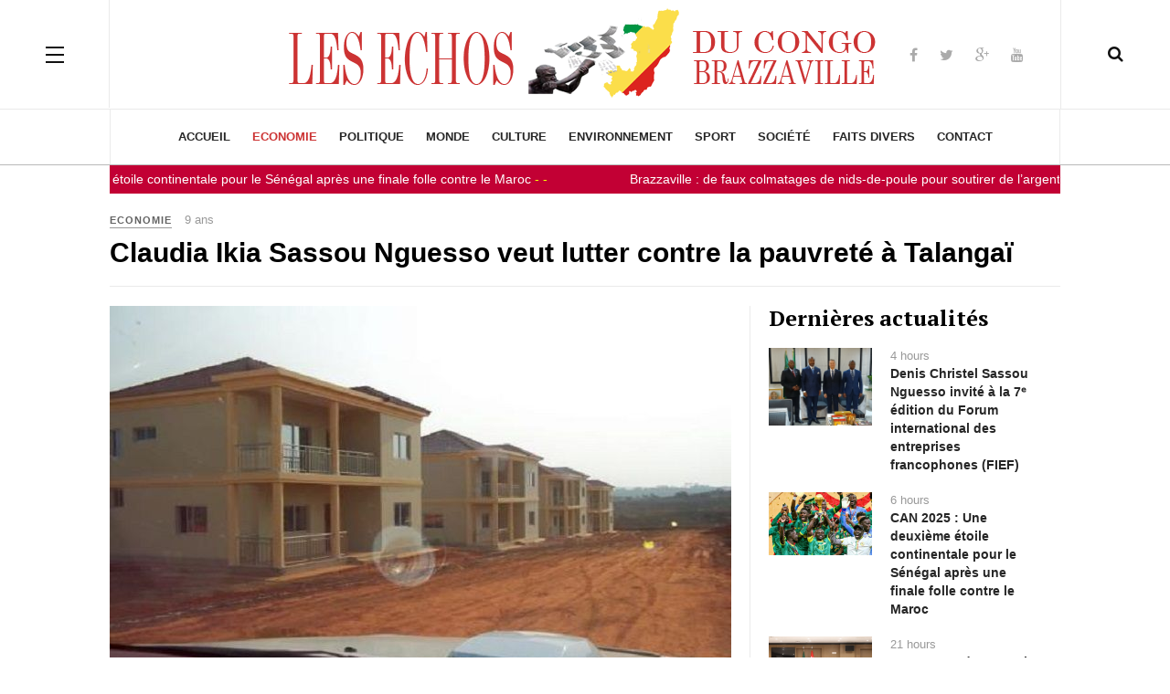

--- FILE ---
content_type: text/html; charset=utf-8
request_url: https://lesechos-congobrazza.com/economie/1492-claudia-ikia-sassou-nguesso-veut-lutter-contre-la-pauvrete-a-talangai
body_size: 9209
content:

<!DOCTYPE html>
<html lang="fr-fr" dir="ltr"
	  class='com_content view-article itemid-102 j31'>
<head>
<meta name="google-site-verification" content="-siAF5EUnxI2kHLDJ61qsbLhxKcQ66T9Ob8MLx5FMtc" />
<script>
  (function(i,s,o,g,r,a,m){i['GoogleAnalyticsObject']=r;i[r]=i[r]||function(){
  (i[r].q=i[r].q||[]).push(arguments)},i[r].l=1*new Date();a=s.createElement(o),
  m=s.getElementsByTagName(o)[0];a.async=1;a.src=g;m.parentNode.insertBefore(a,m)
  })(window,document,'script','//www.google-analytics.com/analytics.js','ga');

  ga('create', 'UA-70852223-1', 'auto');
  ga('send', 'pageview');

</script>
<link rel="image_src" href="https://lesechos-congobrazza.com/images/logo11.png" />
<script async src="//pagead2.googlesyndication.com/pagead/js/adsbygoogle.js"></script>
<script>
     (adsbygoogle = window.adsbygoogle || []).push({
          google_ad_client: "ca-pub-1208995523492846",
          enable_page_level_ads: true
     });
</script>
<script async src="//pagead2.googlesyndication.com/pagead/js/adsbygoogle.js"></script>
<script>
     (adsbygoogle = window.adsbygoogle || []).push({
          google_ad_client: "ca-pub-1208995523492846",
          enable_page_level_ads: true
     });
</script>
	<base href="https://lesechos-congobrazza.com/economie/1492-claudia-ikia-sassou-nguesso-veut-lutter-contre-la-pauvrete-a-talangai" />
	<meta http-equiv="content-type" content="text/html; charset=utf-8" />
	<meta name="og:title" content="Claudia Ikia Sassou Nguesso  veut lutter contre la pauvreté à Talangaï" />
	<meta name="og:type" content="article" />
	<meta name="og:image" content="https://lesechos-congobrazza.com/images/DAKO.jpg" />
	<meta name="og:url" content="https://lesechos-congobrazza.com/economie/1492-claudia-ikia-sassou-nguesso-veut-lutter-contre-la-pauvrete-a-talangai" />
	<meta name="og:site_name" content="Les Echos du Congo Brazzaville" />
	<meta name="og:description" content="Site d'information et d'actualité du Congo Brazzaville. Politique, économie, culture, sport, société et faits d'hivers..." />
	<meta name="author" content="SIKA Jean Jacques" />
	<meta name="robots" content="max-snippet:-1, max-image-preview:large, max-video-preview:-1" />
	<meta name="description" content="Site d'information et d'actualité du Congo Brazzaville. Politique, économie, culture, sport, société et faits d'hivers..." />
	<meta name="generator" content="Joomla! - Open Source Content Management" />
	<title>Claudia Ikia Sassou Nguesso  veut lutter contre la pauvreté à Talangaï</title>
	<link href="/templates/ja_magz_ii/favicon.ico" rel="shortcut icon" type="image/vnd.microsoft.icon" />
	<link href="https://lesechos-congobrazza.com/component/search/?Itemid=102&amp;catid=9&amp;id=1492&amp;format=opensearch" rel="search" title="Valider Les Echos du Congo Brazzaville" type="application/opensearchdescription+xml" />
	<link href="//lesechos-congobrazza.com/economie/1492-claudia-ikia-sassou-nguesso-veut-lutter-contre-la-pauvrete-a-talangai" rel="canonical" />
	<link rel="stylesheet" type="text/css" href="/media/plg_jchoptimize/assets/nz/1/0/7c0e4cd68c5b22d73a4a082e5c75ef8d.css"/>
	<link href="/plugins/system/jce/css/content.css?aa754b1f19c7df490be4b958cf085e7c" rel="stylesheet" type="text/css" />
	<link rel="stylesheet" type="text/css" href="/media/plg_jchoptimize/assets/nz/1/1/7c0e4cd68c5b22d73a4a082e5c75ef8d.css"/>
	
	
	
	
	
	<link href="//fonts.googleapis.com/css?family=PT+Serif:400,700" rel="stylesheet" type="text/css" />
	<link rel="stylesheet" type="text/css" href="/media/plg_jchoptimize/assets/nz/1/2/7c0e4cd68c5b22d73a4a082e5c75ef8d.css"/>
	<link href="/modules/mod_jux_news_ticker/assets/css/style/custom-132.css" rel="stylesheet" type="text/css" />
	<link href="/modules/mod_jux_news_ticker/assets/css/style.css" rel="stylesheet" type="text/css" />
	<link href="/modules/mod_jux_news_ticker/assets/css/font-awesome.min.css" rel="stylesheet" type="text/css" />
	<link href="/modules/mod_jux_news_ticker/assets/css/dark.css" rel="stylesheet" type="text/css" />
	<style type="text/css">

	</style>
	<script type="application/json" class="joomla-script-options new">{"csrf.token":"a4022f1204149fc99ced6b3edb7908bb","system.paths":{"root":"","base":""}}</script>
	<script type="application/javascript" src="/media/plg_jchoptimize/assets/nz/1/0/ebf037fcf209264cb9b79d8ebd006f30.js"></script>
	
	
	
	<script src="/plugins/system/t3/base-bs3/bootstrap/js/bootstrap.js?b9ba6e395a2310a4c8b6b56caafbdc3a" type="text/javascript"></script>
	<script src="/media/plg_n3tcopylink/js/copylink.min.js?b9ba6e395a2310a4c8b6b56caafbdc3a" type="text/javascript"></script>
	<script src="/plugins/system/t3/base-bs3/js/jquery.tap.min.js" type="text/javascript"></script>
	<script src="/plugins/system/t3/base-bs3/js/off-canvas.js" type="text/javascript"></script>
	<script src="/plugins/system/t3/base-bs3/js/script.js" type="text/javascript"></script>
	<script src="/plugins/system/t3/base-bs3/js/menu.js" type="text/javascript"></script>
	<script type="application/javascript" src="/media/plg_jchoptimize/assets/nz/1/1/ebf037fcf209264cb9b79d8ebd006f30.js"></script>
	
	
	
	<script src="/modules/mod_jux_news_ticker/assets/js/jquery.stickit.js" type="text/javascript"></script>
	<script src="/modules/mod_jux_news_ticker/assets/js/newsticker.jquery.js" type="text/javascript"></script>
	<script src="/modules/mod_jux_news_ticker/assets/js/jquery.sticky.js" type="text/javascript"></script>
	<script type="application/javascript" src="/media/plg_jchoptimize/assets/nz/1/2/ebf037fcf209264cb9b79d8ebd006f30.js"></script>
	<script src="/plugins/system/cleantalkantispam/js/ct-functions.js?1768840850" type="text/javascript"></script>
	<script src="https://moderate.cleantalk.org/ct-bot-detector-wrapper.js" type="text/javascript"></script>
	<script type="text/javascript">
jQuery(window).on('load',  function() {
				new JCaption('img.caption');
			});jQuery(function($){ initTooltips(); $("body").on("subform-row-add", initTooltips); function initTooltips (event, container) { container = container || document;$(container).find(".hasTooltip").tooltip({"html": true,"container": "body"});} });
        CopyLink.addEvent(window, 'load', function () {
          new CopyLink({
            container : document.body,
            handler : function () {
              return 'https://lesechos-congobrazza.com';
            },
            minimalSelection: 1
          });
        });
      
				const ctPublicData = {
					typeOfCookie: "simple_cookies"
				}
			var ct_setcookie = 1;ctSetCookie("ct_checkjs", "1067836546", "0");
	</script>
	<!-- Start: Google Structured Data -->
             <script type="application/ld+json"> { "@context": "https://schema.org", "@type": "BreadcrumbList", "itemListElement": [ { "@type": "ListItem", "position": 1, "name": "Home", "item": "https://lesechos-congobrazza.com/" }, { "@type": "ListItem", "position": 2, "name": "economie", "item": "https://lesechos-congobrazza.com/economie" }, { "@type": "ListItem", "position": 3, "name": "Claudia Ikia Sassou Nguesso veut lutter contre la pauvreté à Talangaï", "item": "https://lesechos-congobrazza.com/economie/1492-claudia-ikia-sassou-nguesso-veut-lutter-contre-la-pauvrete-a-talangai" } ] } </script>
            <!-- End: Google Structured Data -->

	
<!-- META FOR IOS & HANDHELD -->
	<meta name="viewport" content="width=device-width, initial-scale=1.0, maximum-scale=1.0, user-scalable=no"/>
	<style type="text/stylesheet">
		@-webkit-viewport   { width: device-width; }
		@-moz-viewport      { width: device-width; }
		@-ms-viewport       { width: device-width; }
		@-o-viewport        { width: device-width; }
		@viewport           { width: device-width; }
	</style>
	<script type="text/javascript">
		//<![CDATA[
		if (navigator.userAgent.match(/IEMobile\/10\.0/)) {
			var msViewportStyle = document.createElement("style");
			msViewportStyle.appendChild(
				document.createTextNode("@-ms-viewport{width:auto!important}")
			);
			document.getElementsByTagName("head")[0].appendChild(msViewportStyle);
		}
		//]]>
	</script>
<meta name="HandheldFriendly" content="true"/>
<meta name="apple-mobile-web-app-capable" content="YES"/>
<!-- //META FOR IOS & HANDHELD -->




<!-- Le HTML5 shim and media query for IE8 support -->
<!--[if lt IE 9]>
<script src="//html5shim.googlecode.com/svn/trunk/html5.js"></script>
<script type="text/javascript" src="/plugins/system/t3/base-bs3/js/respond.min.js"></script>
<![endif]-->

<!-- You can add Google Analytics here or use T3 Injection feature -->

  </head>

<body class="">

<div class="t3-wrapper search-close"> <!-- Need this wrapper for off-canvas menu. Remove if you don't use of-canvas -->

  
<!-- HEADER -->
<header id="t3-header" class="t3-header wrap">
	<div class="container">
		<div class="row">
							
<button class="btn btn-primary off-canvas-toggle " type="button" data-pos="left" data-nav="#t3-off-canvas" data-effect="off-canvas-effect-4">
  <span class="patty"></span>
</button>

<!-- OFF-CANVAS SIDEBAR -->
<div id="t3-off-canvas" class="t3-off-canvas ">
  <div class="t3-off-canvas-body">
    <div class="t3-module module " id="Mod99"><div class="module-inner"><h3 class="module-title "><span>Magazine</span></h3><div class="module-ct"><ul class="nav nav-pills nav-stacked menu">
<li class="item-146"><a href="/qui-sommes-nous" class="">Qui sommes-nous ?</a></li><li class="item-145"><a href="https://lesechos-congobrazza.com/contact-redaction" class="">Contact  </a></li></ul>
</div></div></div><div class="t3-module module hidden-lg " id="Mod100"><div class="module-inner"><h3 class="module-title "><span>Menus</span></h3><div class="module-ct"><ul class="nav nav-pills nav-stacked menu">
<li class="item-101 default"><a href="/" class="">Accueil</a></li><li class="item-102 current active"><a href="/economie" class="">economie</a></li><li class="item-104"><a href="/politique" class="">Politique</a></li><li class="item-103"><a href="/le-monde" class="">Monde</a></li><li class="item-137"><a href="/culture" class="">Culture</a></li><li class="item-140"><a href="/environnement" class="">Environnement</a></li><li class="item-135"><a href="/sport" class="">Sport</a></li><li class="item-136"><a href="/societe" class="">Société</a></li><li class="item-138"><a href="/faits-divers" class="">Faits divers</a></li><li class="item-189"><a href="/contact-redaction" class="">Contact</a></li></ul>
</div></div></div>
  </div>
</div>
<!-- //OFF-CANVAS SIDEBAR -->


							
			<!-- LOGO -->
			<div class="col-xs-12 col-md-4 logo">
				<div class="logo-image logo-control">
					<a href="/" title="Les Echos du Congo Brazzaville">
																				<img class="logo-img" src="/templates/ja_magz_ii/images/logo.png" alt="Les Echos du Congo Brazzaville" />
																																	<img class="logo-img-sm" src="/images/joomlart/logo/logo-small.png" alt="Les Echos du Congo Brazzaville" />
																			<span>Les Echos du Congo Brazzaville</span>
					</a>
					<small class="site-slogan"></small>
				</div>
			</div>
			<!-- //LOGO -->

							<div class="headright">
											<!-- HEAD SEARCH -->
						<div class="head-search ">
							<i class="fa fa-search"></i>
							<div class="search search-full">
	<form action="/economie" method="post" class="form-inline form-search">
		<label for="mod-search-searchword" class="element-invisible">Rechercher</label> <input name="searchword" autocomplete="off" id="mod-search-searchword" maxlength="200"  class="form-control search-query" type="search" size="0" placeholder="Recherche..." />		<input type="hidden" name="task" value="search" />
		<input type="hidden" name="option" value="com_search" />
		<input type="hidden" name="Itemid" value="102" />
	</form>
</div>

						</div>
						<!-- //HEAD SEARCH -->
										
										
											<!-- HEAD SOCIAL -->
						<div class="head-social ">
							

<div class="customhidden-xs"  >
	<p><br /> </p>
<ul class="social-list">
<li><a href="https://www.facebook.com/lesechoscongobrazzaville" class="facebook" title="Facebook"><em class="fa fa-facebook"></em></a></li>
<li><a href="https://twitter.com/echocongobrazza" class="twitter" title="Twitter"><em class="fa fa-twitter"></em></a></li>
<li><a href="https://plus.google.com/108337802315771836916" class="google-plus" title="Google plus"><em class="fa fa-google-plus"></em></a></li>
<li><a href="https://www.youtube.com" class="youtube" title="Youtube"><em class="fa fa-youtube"></em></a></li>
</ul></div>

						</div>
						<!-- //HEAD SOCIAL -->
									</div>
			
		</div>
	</div>
</header>
<!-- //HEADER -->

  
<!-- MAIN NAVIGATION -->
<nav id="t3-mainnav" class="wrap navbar navbar-default t3-mainnav">
	<div class="container">

		<!-- Brand and toggle get grouped for better mobile display -->
		<div class="navbar-header">
		
			
		</div>

		
		<div class="t3-navbar navbar-collapse collapse">
			<div  class="t3-megamenu"  data-responsive="true">
<ul itemscope itemtype="http://www.schema.org/SiteNavigationElement" class="nav navbar-nav level0">
<li itemprop='name'  data-id="101" data-level="1">
<a itemprop='url' class=""  href="/"   data-target="#">Accueil </a>

</li>
<li itemprop='name' class="current active" data-id="102" data-level="1">
<a itemprop='url' class=""  href="/economie"   data-target="#">economie </a>

</li>
<li itemprop='name'  data-id="104" data-level="1">
<a itemprop='url' class=""  href="/politique"   data-target="#">Politique </a>

</li>
<li itemprop='name'  data-id="103" data-level="1">
<a itemprop='url' class=""  href="/le-monde"   data-target="#">Monde </a>

</li>
<li itemprop='name'  data-id="137" data-level="1">
<a itemprop='url' class=""  href="/culture"   data-target="#">Culture </a>

</li>
<li itemprop='name'  data-id="140" data-level="1">
<a itemprop='url' class=""  href="/environnement"   data-target="#">Environnement </a>

</li>
<li itemprop='name'  data-id="135" data-level="1">
<a itemprop='url' class=""  href="/sport"   data-target="#">Sport </a>

</li>
<li itemprop='name'  data-id="136" data-level="1">
<a itemprop='url' class=""  href="/societe"   data-target="#">Société </a>

</li>
<li itemprop='name'  data-id="138" data-level="1">
<a itemprop='url' class=""  href="/faits-divers"   data-target="#">Faits divers </a>

</li>
<li itemprop='name'  data-id="189" data-level="1">
<a itemprop='url' class=""  href="/contact-redaction"   data-target="#">Contact </a>

</li>
</ul>
</div>

		</div>

	</div>
</nav>
<!-- //MAIN NAVIGATION -->

<script>
	(function ($){
		var maps = [];
		$(maps).each (function (){
			$('li[data-id="' + this['id'] + '"]').addClass (this['class']);
		});
	})(jQuery);
</script>
<!-- //MAIN NAVIGATION -->

  
	<!-- Banner Top -->
	<div class="wrap t3-banner t3-banner-top">
		<div class="container">
			<div id="jux_news_ticker132" style="z-index:99!important;">
    <div class="jux_sticky ticker-static">
                <!-- Style Slide -->
                
                <!-- Style Type -->
                                            
                    <!-- Style Scroll -->
                                                                        <div id="jux-ticker132" style="height: 100%">
                                <ul id="newsticker_demo_fade" class="newsticker">
                                                                        <!-- Merge External Link -->
                                    
                                                                                                                        <!-- Process datetime -->
                                                                                        <li>
                                                <a href="/economie/11817-denis-christel-sassou-nguesso-invite-a-la-7-edition-du-forum-international-des-entreprises-francophones-fief" target="_self" title="Denis Christel Sassou Nguesso invité à la 7ᵉ édition du Forum international des entreprises francophones (FIEF)"><p class="jux-title">Denis Christel Sassou Nguesso invité à la 7ᵉ édition du Forum international des entreprises francophones (FIEF)</p></a>
                                                                                                                                                            <span class="time_color"> - </span>
                                                        <span class="time_color"> -</span>
                                                                                                                                                </li>
                                                                                    <!-- Process datetime -->
                                                                                        <li>
                                                <a href="/sport/11816-can-2025-une-deuxieme-etoile-continentale-pour-le-senegal-apres-une-finale-folle-contre-le-maroc" target="_self" title="CAN  2025 : Une deuxième étoile continentale pour le Sénégal après une finale folle contre le Maroc "><p class="jux-title">CAN  2025 : Une deuxième étoile continentale pour le Sénégal après une finale folle contre le Maroc </p></a>
                                                                                                                                                            <span class="time_color"> - </span>
                                                        <span class="time_color"> -</span>
                                                                                                                                                </li>
                                                                                    <!-- Process datetime -->
                                                                                        <li>
                                                <a href="/societe/11815-brazzaville-de-faux-colmatages-de-nids-de-poule-pour-soutirer-de-l-argent-aux-automobilistes" target="_self" title="Brazzaville : de faux colmatages de nids-de-poule pour soutirer de l’argent aux automobilistes"><p class="jux-title">Brazzaville : de faux colmatages de nids-de-poule pour soutirer de l’argent aux automobilistes</p></a>
                                                                                                                                                            <span class="time_color"> - </span>
                                                        <span class="time_color"> -</span>
                                                                                                                                                </li>
                                                                                    <!-- Process datetime -->
                                                                                        <li>
                                                <a href="/le-monde/11814-rdc-grands-lacs-le-togo-recentre-la-mediation-sur-des-resultats-concrets" target="_self" title="RDC – Grands Lacs : le Togo recentre la médiation sur des résultats concrets "><p class="jux-title">RDC – Grands Lacs : le Togo recentre la médiation sur des résultats concrets </p></a>
                                                                                                                                                            <span class="time_color"> - </span>
                                                        <span class="time_color"> -</span>
                                                                                                                                                </li>
                                                                            
                                                                                                                        <li>
                                                <a href="/Congo : une baleinière prend feu au port de Yoro à Brazzaville" target="_self" title="Congo : une baleinière prend feu au port de Yoro à Brazzaville"><p>Congo : une baleinière prend feu au port de Yoro à Brazzaville</p></a>
                                            </li>
                                                                                    <li>
                                                <a href="/Congo : Un véhicule de la SNPC percute et casse  l’aile droite d’un avion de Canair" target="_self" title="Congo : Un véhicule de la SNPC percute et casse  l’aile droite d’un avion de Canair"><p>Congo : Un véhicule de la SNPC percute et casse  l’aile droite d’un avion de Canair</p></a>
                                            </li>
                                                                                                            </ul>
                            </div>
                                                            </div>
            
    </div>

    <!-- Process if display type is static -->
                        <script>
                jQuery(document).ready(function ($) {
                    $('#jux_news_ticker132').stickit({
                        scope: StickScope.Document, 
                        top: 0
                    });
                });
            </script>
                <!-- Process if display type is slide -->      
    
    

    <!-- jQuery style type -->
        <!-- jQuery scroll type -->
            <script>
            jQuery('#newsticker_demo_fade').newsticker({
                'style': 'scroll',
                'tickerTitle': '',
                'pauseOnHover': true,
                'autoStart': true,
                'showControls': false,
                'scrollSpeed': 20,
                'transitionSpeed': 4000
            });

        </script>
        
    
		</div>
	</div>
	<!-- //Banner Top -->

  
  


  

<div id="t3-mainbody" class="container t3-mainbody">
	<div class="row">

		<!-- MAIN CONTENT -->
		<div id="t3-content" class="t3-content col-xs-12">
						

<div class="item-page clearfix">


<!-- Article -->
<article class="article" >
	<meta itemprop="inLanguage" content="fr-FR" />

<!-- Aside -->
<aside class="article-aside clearfix">
    	<dl class="article-info  muted">

		
			<dt class="article-info-term">
													Détails							</dt>

			
			
										<dd class="category-name hasTooltip" title="Catégorie : ">
				<i class="fa fa-folder-open"></i>
									<a href="/economie" ><span itemprop="genre">Economie</span></a>							</dd>			
							<dd class="published hasTooltip" title="Publication : ">
	<i class="fa fa-calendar"></i>
	<time datetime="2016-07-24T07:03:25+00:00" itemprop="datePublished">
    9 ans	</time>
</dd>
					
			</dl>
      
		
</aside>  
<!-- //Aside -->

	
<header class="article-header clearfix">
	<h1 class="article-title" itemprop="headline">
					<a href="/economie/1492-claudia-ikia-sassou-nguesso-veut-lutter-contre-la-pauvrete-a-talangai" itemprop="url" title="Claudia Ikia Sassou Nguesso  veut lutter contre la pauvreté à Talangaï">
				Claudia Ikia Sassou Nguesso  veut lutter contre la pauvreté à Talangaï</a>
			</h1>

			</header>
	
<div class="row equal-height">
		<div class="col-xs-12 ">
			</div>
	<div class="col col-xs-12  col-md-8  item-main">

					
<div class="pull-none item-image article-image article-image-full">
	<img
			 src="/images/DAKO.jpg"
		alt="" itemprop="image"/>
</div>		
		<div class="row">
				<div class="col-lg-3">
			<div class="article-tools">
				<div class="title-reading hide"> Claudia Ikia Sassou Nguesso  veut lutter contre la pauvreté à Talangaï</div>
				
								
<div class="typo-tools">
	<ul>
		<li class="toggle-reading">
			<a class="toggle" href="#" title="Affichage" data-action="onOff" data-value="reading-mode" data-default="off" data-target="html" data-key="reading-mode" data-cookie="no"> <i class="fa fa-sign-out hide"></i><span class="hidden-xs">Affichage<span></a>
		</li>
    <li data-fonts="Sans-serif,Serif" data-loop="false">
			<a class="btn font font-sans-serif hasTooltip" href="#" title="Previous Font Style" data-value="-1" data-target=".article" data-action="nextPrev" data-key="font"><div class="font-type"><b>aA</b></div></a>
			<a class="btn font font-serif hasTooltip" href="#" title="Next Font Style" data-value="+1" data-target=".article" data-action="nextPrev" data-key="font" data-default="Default"><div class="font-type"><b>aA</b></div></a>
		</li>
		<li data-fss="Smaller,Small,Medium,Big,Bigger">
			<a class="btn hasTooltip" href="#" title="Smaller Font" data-value="-1" data-target=".article" data-action="nextPrev" data-key="fs"><i class="fa fa-minus"></i></a>
			<a class="btn hasTooltip" href="#" title="Bigger Font" data-value="+1" data-target=".article" data-action="nextPrev" data-key="fs" data-default="Medium"><i class="fa fa-plus"></i></a>
		</li>
	</ul>
</div>
				
								
<div class="sharing-tools">
  <span class="sharing-title">Partager</span>
  <!-- Go to www.addthis.com/dashboard to customize your tools -->
  <div class="addthis_sharing_toolbox"></div>
</div>							</div>
		</div>
		
		<div class="article-content-main col-lg-9 ">
		
		
							
		
			
			<section class="article-content clearfix" itemprop="articleBody">
				<p style="text-align: justify;"><strong>Un projet de 115 logements d&eacute;nomm&eacute; &laquo;Mieux vivre dans le quartier 68 &raquo;, situ&eacute; dans le 6&egrave;me arrondissement Talanga&iuml; au nord &ndash; est de Brazzaville, a &eacute;t&eacute; initi&eacute; par la d&eacute;put&eacute; Claudia Ikia Sassou Nguesso, afin de lutter contre la pauvret&eacute; dans sa circonscription &eacute;l&eacute;ctorale en donnant de l&rsquo;emplois aux jeunes et en offrant des logements d&eacute;cents aux populations pour un mieux vivre dans ce quartier.</strong></p>
 
<p style="text-align: justify;">Les travaux de ce projet ont d&eacute;marr&eacute; en janvier 2016, sur une superficie de pr&egrave;s de trois hectares.</p>
<p style="text-align: justify;">Ce projet va &ecirc;tre r&eacute;alis&eacute; aussi dans d&rsquo;autres d&eacute;partements du Congo, notamment dans la Bouenza et le Kouilou.</p>
<p style="text-align: justify;"><strong>Edwige KISSINGER</strong></p>			</section>

		  <!-- footer -->
		  		  <footer class="article-footer clearfix">
		    	<dl class="article-info  muted">

		
												<dd class="create">
					<i class="fa fa-calendar"></i>
					<time datetime="2016-07-24T07:03:25+00:00" itemprop="dateCreated">
						Mise en ligne le : 24 juillet 2016					</time>
			</dd>			
			
						</dl>
		  </footer>
		  		  <!-- //footer -->

							<section class="row article-navigation top"><ul class="pager pagenav">

  	<li class="previous">
  	<a href="/economie/1493-congosource-com-la-signature-de-bartel-ndinga" rel="prev">
      <i class="fa fa-angle-left"></i><div class="navigation-detail">
      <span>Article precedent</span>
      <strong>CongoSource.com, la signature de Bartel Ndinga</strong>
    </div></a>
	</li>
  
  	<li class="next">
  	<a href="/economie/1473-le-fmi-abaisse-a-1-6-sa-prevision-de-croissance-pour-l-afrique-subsaharienne" rel="next">
      <i class="fa fa-angle-right"></i><div class="navigation-detail">
      <span>Prochain article</span>
      <strong>Le FMI abaisse à 1,6% sa prévision de croissance pour l’Afrique subsaharienne </strong>
    </div></a>
	</li>
    
</ul>
</section>			
			
							
													</div>
		</div></div>

					<div class="col col-md-4 item-sidebar hidden-sm hidden-xs"><div class="affix-wrap">
				<div class="t3-module module " id="Mod101"><div class="module-inner"><h3 class="module-title "><span>Dernières actualités</span></h3><div class="module-ct"><ul class="latestnews">
	<li >
    
<div class="pull-none item-image" itemprop="image">

      <a href="/economie/11817-denis-christel-sassou-nguesso-invite-a-la-7-edition-du-forum-international-des-entreprises-francophones-fief" itemprop="url">
  	   <img  src="/images/2025C/ADDOT.jpg" alt="" itemprop="thumbnailUrl"/>
      </a>
  </div>
    <div class="item-content">
    <aside class="article-aside clearfix">
        <dl class="article-info  muted">
          <dt class="article-info-term">Détails</dt>
          <dd title="" class="published hasTooltip" data-original-title="Published: ">
            <time itemprop="datePublished" datetime="2026-01-19 12:54:01">4 hours</time>
          </dd>
      </dl>
    </aside>

		<a href="/economie/11817-denis-christel-sassou-nguesso-invite-a-la-7-edition-du-forum-international-des-entreprises-francophones-fief" itemprop="url">
			<span itemprop="name">
				Denis Christel Sassou Nguesso invité à la 7ᵉ édition du Forum international des entreprises francophones (FIEF)			</span>
		</a>
    </div>
	</li>
	<li >
    
<div class="pull-none item-image" itemprop="image">

      <a href="/sport/11816-can-2025-une-deuxieme-etoile-continentale-pour-le-senegal-apres-une-finale-folle-contre-le-maroc" itemprop="url">
  	   <img  src="/images/2025C/BALLET_1.jpg" alt="" itemprop="thumbnailUrl"/>
      </a>
  </div>
    <div class="item-content">
    <aside class="article-aside clearfix">
        <dl class="article-info  muted">
          <dt class="article-info-term">Détails</dt>
          <dd title="" class="published hasTooltip" data-original-title="Published: ">
            <time itemprop="datePublished" datetime="2026-01-19 11:30:05">6 hours</time>
          </dd>
      </dl>
    </aside>

		<a href="/sport/11816-can-2025-une-deuxieme-etoile-continentale-pour-le-senegal-apres-une-finale-folle-contre-le-maroc" itemprop="url">
			<span itemprop="name">
				CAN  2025 : Une deuxième étoile continentale pour le Sénégal après une finale folle contre le Maroc 			</span>
		</a>
    </div>
	</li>
	<li >
    
<div class="pull-none item-image" itemprop="image">

      <a href="/le-monde/11814-rdc-grands-lacs-le-togo-recentre-la-mediation-sur-des-resultats-concrets" itemprop="url">
  	   <img  src="/images/2025C/A-A-A-A-A-A-A-A-ACT-GRANDS-LACS-1.jpg" alt="" itemprop="thumbnailUrl"/>
      </a>
  </div>
    <div class="item-content">
    <aside class="article-aside clearfix">
        <dl class="article-info  muted">
          <dt class="article-info-term">Détails</dt>
          <dd title="" class="published hasTooltip" data-original-title="Published: ">
            <time itemprop="datePublished" datetime="2026-01-18 19:49:24">21 hours</time>
          </dd>
      </dl>
    </aside>

		<a href="/le-monde/11814-rdc-grands-lacs-le-togo-recentre-la-mediation-sur-des-resultats-concrets" itemprop="url">
			<span itemprop="name">
				RDC – Grands Lacs : le Togo recentre la médiation sur des résultats concrets 			</span>
		</a>
    </div>
	</li>
	<li >
    
<div class="pull-none item-image" itemprop="image">

      <a href="/politique/11812-presidentielle-2026-brice-itoua-exhorte-la-jeunesse-a-placer-sa-confiance-en-denis-sassou-n-guesso-veritable-benediction-pour-le-congo" itemprop="url">
  	   <img  src="/images/2025C/ADACIOM.jpg" alt="" itemprop="thumbnailUrl"/>
      </a>
  </div>
    <div class="item-content">
    <aside class="article-aside clearfix">
        <dl class="article-info  muted">
          <dt class="article-info-term">Détails</dt>
          <dd title="" class="published hasTooltip" data-original-title="Published: ">
            <time itemprop="datePublished" datetime="2026-01-18 14:50:00">1 jour</time>
          </dd>
      </dl>
    </aside>

		<a href="/politique/11812-presidentielle-2026-brice-itoua-exhorte-la-jeunesse-a-placer-sa-confiance-en-denis-sassou-n-guesso-veritable-benediction-pour-le-congo" itemprop="url">
			<span itemprop="name">
				 Présidentielle 2026 :  Brice Itoua exhorte la jeunesse à placer sa confiance en Denis Sassou-N’Guesso, véritable bénédiction pour le Congo			</span>
		</a>
    </div>
	</li>
	<li >
    
<div class="pull-none item-image" itemprop="image">

      <a href="/politique/11809-a-deux-mois-de-la-presidentielle-le-congo-brazzaville-appele-a-raison-garder-par-jean-jacques-jarele-sika" itemprop="url">
  	   <img  src="/images/2025C/ABAXE.jpg" alt="" itemprop="thumbnailUrl"/>
      </a>
  </div>
    <div class="item-content">
    <aside class="article-aside clearfix">
        <dl class="article-info  muted">
          <dt class="article-info-term">Détails</dt>
          <dd title="" class="published hasTooltip" data-original-title="Published: ">
            <time itemprop="datePublished" datetime="2026-01-13 09:12:57">6 jours</time>
          </dd>
      </dl>
    </aside>

		<a href="/politique/11809-a-deux-mois-de-la-presidentielle-le-congo-brazzaville-appele-a-raison-garder-par-jean-jacques-jarele-sika" itemprop="url">
			<span itemprop="name">
				À deux mois de la présidentielle, le Congo-Brazzaville appelé  raison garder à promouvoir la sérénité (Par Jean-Jacques Jarele SIKA)			</span>
		</a>
    </div>
	</li>
</ul>
</div></div></div><div class="t3-module module " id="Mod125"><div class="module-inner"><div class="module-ct">

<div class="custom"  >
	<script async src="https://pagead2.googlesyndication.com/pagead/js/adsbygoogle.js?client=ca-pub-4244446365103133"
     crossorigin="anonymous"></script>
<!-- Bloc droit haut -->
<ins class="adsbygoogle"
     style="display:block"
     data-ad-client="ca-pub-4244446365103133"
     data-ad-slot="2889809373"
     data-ad-format="auto"
     data-full-width-responsive="true"></ins>
<script>
     (adsbygoogle = window.adsbygoogle || []).push({});
</script></div>
</div></div></div><div class="t3-module module " id="Mod111"><div class="module-inner"><h3 class="module-title "><span>Actualités populaires</span></h3><div class="module-ct"><ul class="mostread ">
  <li >
    
<div class="pull-none item-image" itemprop="image">

      <a href="/societe/5146-sante-cancer-du-sein-sucer-les-seins-de-sa-partenaire-peut-reduire-l-apparition-de-la-maladie" itemprop="url">
  	   <img  src="/images/A-A-A-A-A-AC-ACTE-AC-ANCER-DU-SEIN.jpg" alt="" itemprop="thumbnailUrl"/>
      </a>
  </div>
    <div class="item-content">
    <aside class="article-aside clearfix">
        <dl class="article-info  muted">
          <dt class="article-info-term">Détails</dt>
          <dd class="hits">
            <meta itemprop="interactionCount" content="UserPageVisits:394519" />
            Vu: 394519        </dd>
      </dl>
    </aside>

    <a href="/societe/5146-sante-cancer-du-sein-sucer-les-seins-de-sa-partenaire-peut-reduire-l-apparition-de-la-maladie" itemprop="url">
      <span itemprop="name">
        Santé – Cancer du sein : Sucer les seins de sa partenaire peut réduire l'apparition de la maladie      </span>
    </a>
    </div>
  </li>
  <li >
    
<div class="pull-none item-image" itemprop="image">

      <a href="/economie/7563-les-echos-du-congo-brazzaville-au-service-des-operateurs-economiques-du-congo-et-du-continent" itemprop="url">
  	   <img  src="/images/2019/DIBICI.jpg" alt="" itemprop="thumbnailUrl"/>
      </a>
  </div>
    <div class="item-content">
    <aside class="article-aside clearfix">
        <dl class="article-info  muted">
          <dt class="article-info-term">Détails</dt>
          <dd class="hits">
            <meta itemprop="interactionCount" content="UserPageVisits:161199" />
            Vu: 161199        </dd>
      </dl>
    </aside>

    <a href="/economie/7563-les-echos-du-congo-brazzaville-au-service-des-operateurs-economiques-du-congo-et-du-continent" itemprop="url">
      <span itemprop="name">
        Les Echos du Congo-Brazzaville au service des opérateurs économiques du Congo et du continent      </span>
    </a>
    </div>
  </li>
  <li >
    
<div class="pull-none item-image" itemprop="image">

      <a href="/societe/2675-sante-l-epidemie-de-variole-de-singe-s-est-declaree-dans-la-likouala" itemprop="url">
  	   <img  src="/images/A-A-A-A-VARIOLE-DU-SINGE.jpg" alt="" itemprop="thumbnailUrl"/>
      </a>
  </div>
    <div class="item-content">
    <aside class="article-aside clearfix">
        <dl class="article-info  muted">
          <dt class="article-info-term">Détails</dt>
          <dd class="hits">
            <meta itemprop="interactionCount" content="UserPageVisits:128917" />
            Vu: 128917        </dd>
      </dl>
    </aside>

    <a href="/societe/2675-sante-l-epidemie-de-variole-de-singe-s-est-declaree-dans-la-likouala" itemprop="url">
      <span itemprop="name">
        Congo - Santé : L’épidémie de « Variole du singe » s’est déclarée dans la Likouala      </span>
    </a>
    </div>
  </li>
  <li >
    
<div class="pull-none item-image" itemprop="image">

      <a href="/politique/7660-presidentielle-2021-les-candidats-ont-jusqu-au-7-fevrier-prochain-pour-deposer-leurs-dossiers-a-la-dgae" itemprop="url">
  	   <img  src="/images/2019/VOTONS.jpg" alt="" itemprop="thumbnailUrl"/>
      </a>
  </div>
    <div class="item-content">
    <aside class="article-aside clearfix">
        <dl class="article-info  muted">
          <dt class="article-info-term">Détails</dt>
          <dd class="hits">
            <meta itemprop="interactionCount" content="UserPageVisits:122051" />
            Vu: 122051        </dd>
      </dl>
    </aside>

    <a href="/politique/7660-presidentielle-2021-les-candidats-ont-jusqu-au-7-fevrier-prochain-pour-deposer-leurs-dossiers-a-la-dgae" itemprop="url">
      <span itemprop="name">
        Présidentielle 2021 : les candidats ont jusqu’au 7 février prochain pour déposer leurs dossiers à la DGAE      </span>
    </a>
    </div>
  </li>
  <li >
    
<div class="pull-none item-image" itemprop="image">

      <a href="/politique/894-congo-le-general-mokoko-reconnait-enfin-la-victoire-de-sassou-nguesso" itemprop="url">
  	   <img  src="/images/AVRIL.jpg" alt="" itemprop="thumbnailUrl"/>
      </a>
  </div>
    <div class="item-content">
    <aside class="article-aside clearfix">
        <dl class="article-info  muted">
          <dt class="article-info-term">Détails</dt>
          <dd class="hits">
            <meta itemprop="interactionCount" content="UserPageVisits:102213" />
            Vu: 102213        </dd>
      </dl>
    </aside>

    <a href="/politique/894-congo-le-general-mokoko-reconnait-enfin-la-victoire-de-sassou-nguesso" itemprop="url">
      <span itemprop="name">
        Congo : Le général Mokoko reconnaît enfin la victoire de Sassou Nguesso      </span>
    </a>
    </div>
  </li>
</ul>
</div></div></div>			</div></div>
			</div> <!-- //Row -->
</article>
<!-- //Article -->




	
</div>
		</div>
		<!-- //MAIN CONTENT -->

	</div>
</div> 



  <div id="t3-section" class="t3-section-wrap wrap">
  <div class="container">
	  </div>
</div>


  


  


  
<!-- FOOTER -->
<footer id="t3-footer" class="wrap t3-footer">
	<div class="container">
		<div class="footer-detail">
		
		<section class="t3-copyright">
			<div class="row">
				<div class="col-md-12 copyright ">
					<div class="module">
	<small>Copyright &#169; 2026 Les Echos du Congo Brazzaville - Tous droits réservés <a href="/" title="" rel="nofollow"></a>.</small>
	<small></small>
</div>
				</div>
							</div>
		</section>
		</div>
	</div>
</footer>
<!-- //FOOTER -->

</div>

<script defer src="https://static.cloudflareinsights.com/beacon.min.js/vcd15cbe7772f49c399c6a5babf22c1241717689176015" integrity="sha512-ZpsOmlRQV6y907TI0dKBHq9Md29nnaEIPlkf84rnaERnq6zvWvPUqr2ft8M1aS28oN72PdrCzSjY4U6VaAw1EQ==" data-cf-beacon='{"version":"2024.11.0","token":"d38ae2d0194e4f3faff196b94cf41601","r":1,"server_timing":{"name":{"cfCacheStatus":true,"cfEdge":true,"cfExtPri":true,"cfL4":true,"cfOrigin":true,"cfSpeedBrain":true},"location_startswith":null}}' crossorigin="anonymous"></script>
</body>

</html>

--- FILE ---
content_type: text/html; charset=utf-8
request_url: https://www.google.com/recaptcha/api2/aframe
body_size: 267
content:
<!DOCTYPE HTML><html><head><meta http-equiv="content-type" content="text/html; charset=UTF-8"></head><body><script nonce="5Mpyg59nTnCKqS0TZ8xbTQ">/** Anti-fraud and anti-abuse applications only. See google.com/recaptcha */ try{var clients={'sodar':'https://pagead2.googlesyndication.com/pagead/sodar?'};window.addEventListener("message",function(a){try{if(a.source===window.parent){var b=JSON.parse(a.data);var c=clients[b['id']];if(c){var d=document.createElement('img');d.src=c+b['params']+'&rc='+(localStorage.getItem("rc::a")?sessionStorage.getItem("rc::b"):"");window.document.body.appendChild(d);sessionStorage.setItem("rc::e",parseInt(sessionStorage.getItem("rc::e")||0)+1);localStorage.setItem("rc::h",'1768840872390');}}}catch(b){}});window.parent.postMessage("_grecaptcha_ready", "*");}catch(b){}</script></body></html>